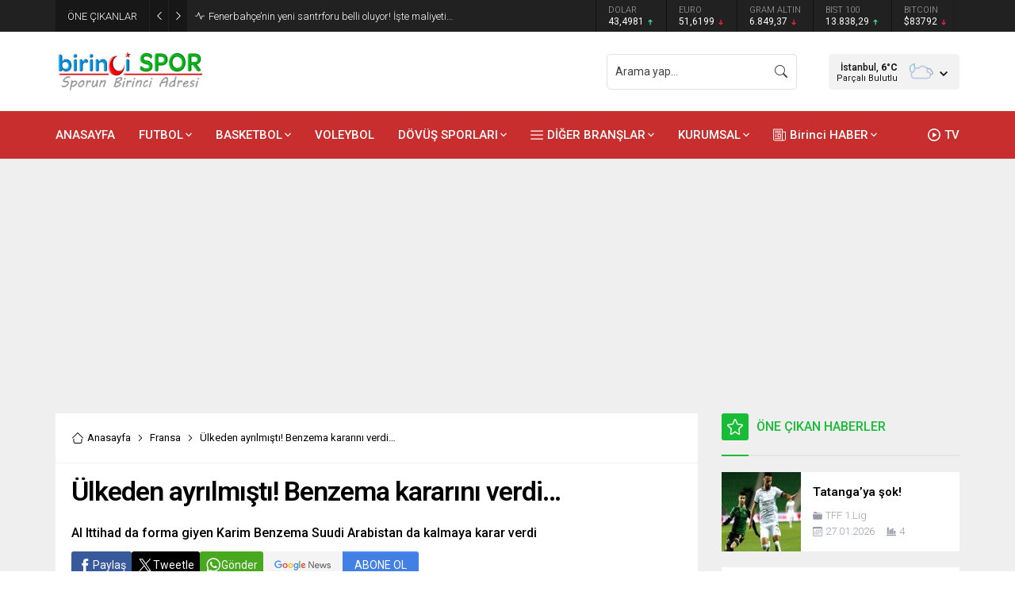

--- FILE ---
content_type: text/html; charset=UTF-8
request_url: https://birincispor.com.tr/wp-admin/admin-ajax.php
body_size: -268
content:
{"data":{"117355":"12","188459":0,"188316":0,"188103":"2","188025":"4","187890":"3","188145":"3","188118":"3","188115":"3","188124":"3"}}

--- FILE ---
content_type: text/html; charset=UTF-8
request_url: https://birincispor.com.tr/wp-admin/admin-ajax.php
body_size: -537
content:
{"data":{"117355":0}}

--- FILE ---
content_type: text/html; charset=utf-8
request_url: https://www.google.com/recaptcha/api2/aframe
body_size: 264
content:
<!DOCTYPE HTML><html><head><meta http-equiv="content-type" content="text/html; charset=UTF-8"></head><body><script nonce="yribSn2191miis9eJq6dXA">/** Anti-fraud and anti-abuse applications only. See google.com/recaptcha */ try{var clients={'sodar':'https://pagead2.googlesyndication.com/pagead/sodar?'};window.addEventListener("message",function(a){try{if(a.source===window.parent){var b=JSON.parse(a.data);var c=clients[b['id']];if(c){var d=document.createElement('img');d.src=c+b['params']+'&rc='+(localStorage.getItem("rc::a")?sessionStorage.getItem("rc::b"):"");window.document.body.appendChild(d);sessionStorage.setItem("rc::e",parseInt(sessionStorage.getItem("rc::e")||0)+1);localStorage.setItem("rc::h",'1769818821348');}}}catch(b){}});window.parent.postMessage("_grecaptcha_ready", "*");}catch(b){}</script></body></html>